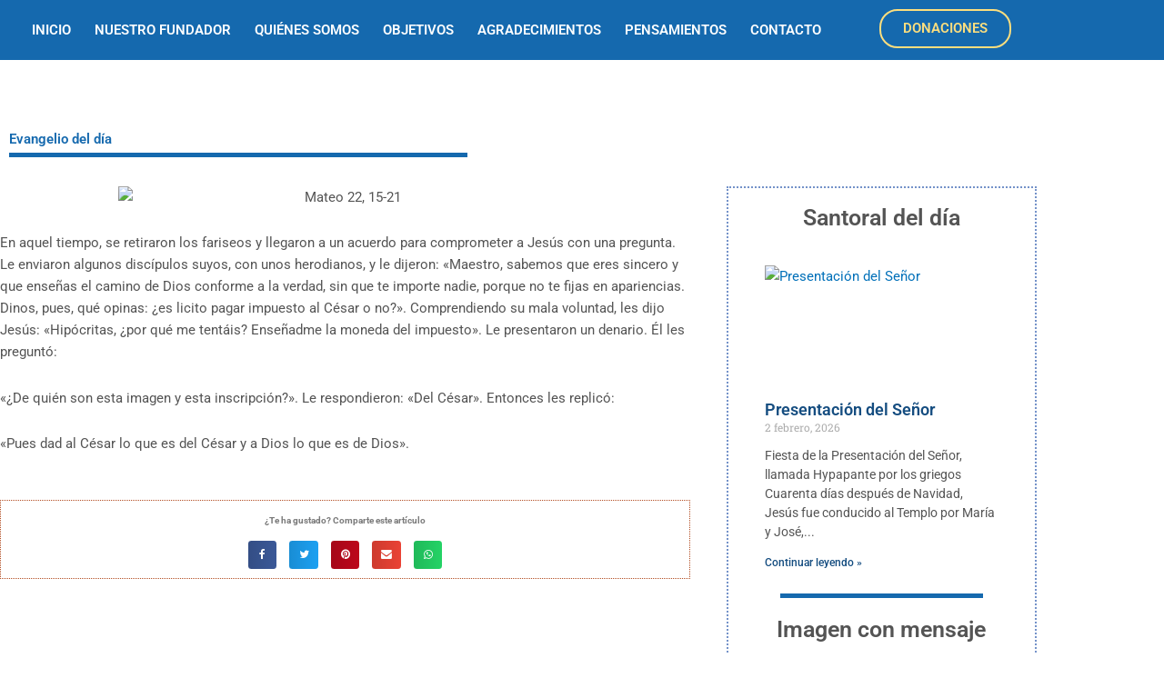

--- FILE ---
content_type: text/css; charset=utf-8
request_url: https://fundacionjlfernandezcantos.es/wp-content/uploads/elementor/css/post-91.css?ver=1769880986
body_size: 1298
content:
.elementor-91 .elementor-element.elementor-element-7305434:not(.elementor-motion-effects-element-type-background), .elementor-91 .elementor-element.elementor-element-7305434 > .elementor-motion-effects-container > .elementor-motion-effects-layer{background-color:#1569ae;}.elementor-91 .elementor-element.elementor-element-7305434{transition:background 0.3s, border 0.3s, border-radius 0.3s, box-shadow 0.3s;}.elementor-91 .elementor-element.elementor-element-7305434 > .elementor-background-overlay{transition:background 0.3s, border-radius 0.3s, opacity 0.3s;}.elementor-bc-flex-widget .elementor-91 .elementor-element.elementor-element-2752e0d.elementor-column .elementor-widget-wrap{align-items:center;}.elementor-91 .elementor-element.elementor-element-2752e0d.elementor-column.elementor-element[data-element_type="column"] > .elementor-widget-wrap.elementor-element-populated{align-content:center;align-items:center;}.elementor-widget-nav-menu .elementor-nav-menu .elementor-item{font-family:var( --e-global-typography-primary-font-family ), Sans-serif;font-weight:var( --e-global-typography-primary-font-weight );}.elementor-widget-nav-menu .elementor-nav-menu--main .elementor-item{color:var( --e-global-color-text );fill:var( --e-global-color-text );}.elementor-widget-nav-menu .elementor-nav-menu--main .elementor-item:hover,
					.elementor-widget-nav-menu .elementor-nav-menu--main .elementor-item.elementor-item-active,
					.elementor-widget-nav-menu .elementor-nav-menu--main .elementor-item.highlighted,
					.elementor-widget-nav-menu .elementor-nav-menu--main .elementor-item:focus{color:var( --e-global-color-accent );fill:var( --e-global-color-accent );}.elementor-widget-nav-menu .elementor-nav-menu--main:not(.e--pointer-framed) .elementor-item:before,
					.elementor-widget-nav-menu .elementor-nav-menu--main:not(.e--pointer-framed) .elementor-item:after{background-color:var( --e-global-color-accent );}.elementor-widget-nav-menu .e--pointer-framed .elementor-item:before,
					.elementor-widget-nav-menu .e--pointer-framed .elementor-item:after{border-color:var( --e-global-color-accent );}.elementor-widget-nav-menu{--e-nav-menu-divider-color:var( --e-global-color-text );}.elementor-widget-nav-menu .elementor-nav-menu--dropdown .elementor-item, .elementor-widget-nav-menu .elementor-nav-menu--dropdown  .elementor-sub-item{font-family:var( --e-global-typography-accent-font-family ), Sans-serif;font-weight:var( --e-global-typography-accent-font-weight );}.elementor-91 .elementor-element.elementor-element-c39e067{z-index:1;--e-nav-menu-horizontal-menu-item-margin:calc( 10px / 2 );}.elementor-91 .elementor-element.elementor-element-c39e067 .elementor-menu-toggle{margin-right:auto;background-color:#154d80;}.elementor-91 .elementor-element.elementor-element-c39e067 .elementor-nav-menu .elementor-item{text-transform:uppercase;}.elementor-91 .elementor-element.elementor-element-c39e067 .elementor-nav-menu--main .elementor-item{color:#ffffff;fill:#ffffff;padding-left:8px;padding-right:8px;}.elementor-91 .elementor-element.elementor-element-c39e067 .elementor-nav-menu--main .elementor-item:hover,
					.elementor-91 .elementor-element.elementor-element-c39e067 .elementor-nav-menu--main .elementor-item.elementor-item-active,
					.elementor-91 .elementor-element.elementor-element-c39e067 .elementor-nav-menu--main .elementor-item.highlighted,
					.elementor-91 .elementor-element.elementor-element-c39e067 .elementor-nav-menu--main .elementor-item:focus{color:#b6c9db;fill:#b6c9db;}.elementor-91 .elementor-element.elementor-element-c39e067 .elementor-nav-menu--main:not(.e--pointer-framed) .elementor-item:before,
					.elementor-91 .elementor-element.elementor-element-c39e067 .elementor-nav-menu--main:not(.e--pointer-framed) .elementor-item:after{background-color:#fdd247;}.elementor-91 .elementor-element.elementor-element-c39e067 .e--pointer-framed .elementor-item:before,
					.elementor-91 .elementor-element.elementor-element-c39e067 .e--pointer-framed .elementor-item:after{border-color:#fdd247;}.elementor-91 .elementor-element.elementor-element-c39e067 .elementor-nav-menu--main:not(.elementor-nav-menu--layout-horizontal) .elementor-nav-menu > li:not(:last-child){margin-bottom:10px;}.elementor-91 .elementor-element.elementor-element-c39e067 .elementor-nav-menu--dropdown a, .elementor-91 .elementor-element.elementor-element-c39e067 .elementor-menu-toggle{color:#154d80;fill:#154d80;}.elementor-91 .elementor-element.elementor-element-c39e067 .elementor-nav-menu--dropdown{background-color:#b6c9db;}.elementor-91 .elementor-element.elementor-element-c39e067 .elementor-nav-menu--dropdown a:hover,
					.elementor-91 .elementor-element.elementor-element-c39e067 .elementor-nav-menu--dropdown a:focus,
					.elementor-91 .elementor-element.elementor-element-c39e067 .elementor-nav-menu--dropdown a.elementor-item-active,
					.elementor-91 .elementor-element.elementor-element-c39e067 .elementor-nav-menu--dropdown a.highlighted,
					.elementor-91 .elementor-element.elementor-element-c39e067 .elementor-menu-toggle:hover,
					.elementor-91 .elementor-element.elementor-element-c39e067 .elementor-menu-toggle:focus{color:#ffffff;}.elementor-91 .elementor-element.elementor-element-c39e067 .elementor-nav-menu--dropdown a:hover,
					.elementor-91 .elementor-element.elementor-element-c39e067 .elementor-nav-menu--dropdown a:focus,
					.elementor-91 .elementor-element.elementor-element-c39e067 .elementor-nav-menu--dropdown a.elementor-item-active,
					.elementor-91 .elementor-element.elementor-element-c39e067 .elementor-nav-menu--dropdown a.highlighted{background-color:#154d80;}.elementor-91 .elementor-element.elementor-element-c39e067 .elementor-nav-menu--dropdown .elementor-item, .elementor-91 .elementor-element.elementor-element-c39e067 .elementor-nav-menu--dropdown  .elementor-sub-item{text-transform:uppercase;}.elementor-91 .elementor-element.elementor-element-c39e067 .elementor-nav-menu--dropdown li:not(:last-child){border-style:dotted;border-color:#8c8c8c;border-bottom-width:1px;}.elementor-91 .elementor-element.elementor-element-c39e067 div.elementor-menu-toggle{color:#fdd247;}.elementor-91 .elementor-element.elementor-element-c39e067 div.elementor-menu-toggle svg{fill:#fdd247;}.elementor-bc-flex-widget .elementor-91 .elementor-element.elementor-element-bba8431.elementor-column .elementor-widget-wrap{align-items:flex-start;}.elementor-91 .elementor-element.elementor-element-bba8431.elementor-column.elementor-element[data-element_type="column"] > .elementor-widget-wrap.elementor-element-populated{align-content:flex-start;align-items:flex-start;}.elementor-widget-button .elementor-button{background-color:var( --e-global-color-accent );font-family:var( --e-global-typography-accent-font-family ), Sans-serif;font-weight:var( --e-global-typography-accent-font-weight );}.elementor-91 .elementor-element.elementor-element-a2409c3 .elementor-button{background-color:rgba(0,0,0,0);font-weight:600;fill:#fcde7e;color:#fcde7e;border-style:solid;border-width:2px 2px 2px 2px;border-radius:20px 20px 20px 20px;}.elementor-91 .elementor-element.elementor-element-a2409c3 .elementor-button:hover, .elementor-91 .elementor-element.elementor-element-a2409c3 .elementor-button:focus{background-color:#fdd247;color:#154d80;}.elementor-91 .elementor-element.elementor-element-a2409c3{z-index:0;}.elementor-91 .elementor-element.elementor-element-a2409c3 .elementor-button:hover svg, .elementor-91 .elementor-element.elementor-element-a2409c3 .elementor-button:focus svg{fill:#154d80;}.elementor-theme-builder-content-area{height:400px;}.elementor-location-header:before, .elementor-location-footer:before{content:"";display:table;clear:both;}@media(max-width:767px){.elementor-91 .elementor-element.elementor-element-bba8431 > .elementor-element-populated{margin:-55px 0px 0px 0px;--e-column-margin-right:0px;--e-column-margin-left:0px;}}@media(min-width:768px){.elementor-91 .elementor-element.elementor-element-2752e0d{width:82.368%;}.elementor-91 .elementor-element.elementor-element-bba8431{width:17.632%;}}@media(max-width:1024px) and (min-width:768px){.elementor-91 .elementor-element.elementor-element-2752e0d{width:75%;}.elementor-91 .elementor-element.elementor-element-bba8431{width:25%;}}

--- FILE ---
content_type: text/css; charset=utf-8
request_url: https://fundacionjlfernandezcantos.es/wp-content/uploads/elementor/css/post-99.css?ver=1769880986
body_size: 470
content:
.elementor-99 .elementor-element.elementor-element-5c31cf7:not(.elementor-motion-effects-element-type-background), .elementor-99 .elementor-element.elementor-element-5c31cf7 > .elementor-motion-effects-container > .elementor-motion-effects-layer{background-color:#1569ae;}.elementor-99 .elementor-element.elementor-element-5c31cf7 > .elementor-container{min-height:10px;}.elementor-99 .elementor-element.elementor-element-5c31cf7{transition:background 0.3s, border 0.3s, border-radius 0.3s, box-shadow 0.3s;margin-top:0px;margin-bottom:0px;padding:0px 0px 0px 0px;}.elementor-99 .elementor-element.elementor-element-5c31cf7 > .elementor-background-overlay{transition:background 0.3s, border-radius 0.3s, opacity 0.3s;}.elementor-widget-text-editor{font-family:var( --e-global-typography-text-font-family ), Sans-serif;font-weight:var( --e-global-typography-text-font-weight );color:var( --e-global-color-text );}.elementor-widget-text-editor.elementor-drop-cap-view-stacked .elementor-drop-cap{background-color:var( --e-global-color-primary );}.elementor-widget-text-editor.elementor-drop-cap-view-framed .elementor-drop-cap, .elementor-widget-text-editor.elementor-drop-cap-view-default .elementor-drop-cap{color:var( --e-global-color-primary );border-color:var( --e-global-color-primary );}.elementor-99 .elementor-element.elementor-element-54fade93 > .elementor-widget-container{margin:30px 0px 0px 0px;padding:0px 0px 0px 0px;}.elementor-99 .elementor-element.elementor-element-54fade93{text-align:center;font-size:14px;color:#154d80;}.elementor-99 .elementor-element.elementor-element-196a72d > .elementor-widget-container{margin:10px 30px 10px 0px;}.elementor-99 .elementor-element.elementor-element-196a72d{text-align:end;font-size:10px;}.elementor-theme-builder-content-area{height:400px;}.elementor-location-header:before, .elementor-location-footer:before{content:"";display:table;clear:both;}@media(max-width:1024px){.elementor-99 .elementor-element.elementor-element-54fade93{font-size:10px;}}@media(max-width:767px){.elementor-99 .elementor-element.elementor-element-54fade93{font-size:10px;}}

--- FILE ---
content_type: text/css; charset=utf-8
request_url: https://fundacionjlfernandezcantos.es/wp-content/uploads/elementor/css/post-3101.css?ver=1769881041
body_size: 1519
content:
.elementor-3101 .elementor-element.elementor-element-25255fbc{margin-top:70px;margin-bottom:0px;}.elementor-widget-heading .elementor-heading-title{font-family:var( --e-global-typography-primary-font-family ), Sans-serif;font-weight:var( --e-global-typography-primary-font-weight );color:var( --e-global-color-primary );}.elementor-3101 .elementor-element.elementor-element-6ace0e63 .elementor-heading-title{color:#1569ae;}.elementor-widget-divider{--divider-color:var( --e-global-color-secondary );}.elementor-widget-divider .elementor-divider__text{color:var( --e-global-color-secondary );font-family:var( --e-global-typography-secondary-font-family ), Sans-serif;font-weight:var( --e-global-typography-secondary-font-weight );}.elementor-widget-divider.elementor-view-stacked .elementor-icon{background-color:var( --e-global-color-secondary );}.elementor-widget-divider.elementor-view-framed .elementor-icon, .elementor-widget-divider.elementor-view-default .elementor-icon{color:var( --e-global-color-secondary );border-color:var( --e-global-color-secondary );}.elementor-widget-divider.elementor-view-framed .elementor-icon, .elementor-widget-divider.elementor-view-default .elementor-icon svg{fill:var( --e-global-color-secondary );}.elementor-3101 .elementor-element.elementor-element-11450df4{--divider-border-style:solid;--divider-color:#1569ae;--divider-border-width:5px;}.elementor-3101 .elementor-element.elementor-element-11450df4 > .elementor-widget-container{margin:-15px 0px 0px 0px;}.elementor-3101 .elementor-element.elementor-element-11450df4 .elementor-divider-separator{width:45%;}.elementor-3101 .elementor-element.elementor-element-11450df4 .elementor-divider{padding-block-start:2px;padding-block-end:2px;}.elementor-3101 .elementor-element.elementor-element-4bf48ebd{margin-top:20px;margin-bottom:20px;}.elementor-3101 .elementor-element.elementor-element-36b7a68a > .elementor-element-populated{padding:0px 40px 0px 0px;}.elementor-widget-theme-post-content{color:var( --e-global-color-text );font-family:var( --e-global-typography-text-font-family ), Sans-serif;font-weight:var( --e-global-typography-text-font-weight );}.elementor-3101 .elementor-element.elementor-element-2d5d2786{text-align:start;color:#545454;}.elementor-3101 .elementor-element.elementor-element-57e9f360 > .elementor-element-populated{border-style:dotted;border-width:2px 2px 2px 2px;border-color:#7492c9;transition:background 0.3s, border 0.3s, border-radius 0.3s, box-shadow 0.3s;padding:20px 20px 20px 20px;}.elementor-3101 .elementor-element.elementor-element-57e9f360 > .elementor-element-populated > .elementor-background-overlay{transition:background 0.3s, border-radius 0.3s, opacity 0.3s;}.elementor-3101 .elementor-element.elementor-element-669f9427{text-align:center;}.elementor-3101 .elementor-element.elementor-element-669f9427 .elementor-heading-title{font-size:25px;color:#545454;}.elementor-widget-posts .elementor-button{background-color:var( --e-global-color-accent );font-family:var( --e-global-typography-accent-font-family ), Sans-serif;font-weight:var( --e-global-typography-accent-font-weight );}.elementor-widget-posts .elementor-post__title, .elementor-widget-posts .elementor-post__title a{color:var( --e-global-color-secondary );font-family:var( --e-global-typography-primary-font-family ), Sans-serif;font-weight:var( --e-global-typography-primary-font-weight );}.elementor-widget-posts .elementor-post__meta-data{font-family:var( --e-global-typography-secondary-font-family ), Sans-serif;font-weight:var( --e-global-typography-secondary-font-weight );}.elementor-widget-posts .elementor-post__excerpt p{font-family:var( --e-global-typography-text-font-family ), Sans-serif;font-weight:var( --e-global-typography-text-font-weight );}.elementor-widget-posts .elementor-post__read-more{color:var( --e-global-color-accent );}.elementor-widget-posts a.elementor-post__read-more{font-family:var( --e-global-typography-accent-font-family ), Sans-serif;font-weight:var( --e-global-typography-accent-font-weight );}.elementor-widget-posts .elementor-post__card .elementor-post__badge{background-color:var( --e-global-color-accent );font-family:var( --e-global-typography-accent-font-family ), Sans-serif;font-weight:var( --e-global-typography-accent-font-weight );}.elementor-widget-posts .elementor-pagination{font-family:var( --e-global-typography-secondary-font-family ), Sans-serif;font-weight:var( --e-global-typography-secondary-font-weight );}.elementor-widget-posts .e-load-more-message{font-family:var( --e-global-typography-secondary-font-family ), Sans-serif;font-weight:var( --e-global-typography-secondary-font-weight );}.elementor-3101 .elementor-element.elementor-element-5f2c9639{--grid-row-gap:35px;--grid-column-gap:30px;}.elementor-3101 .elementor-element.elementor-element-5f2c9639 > .elementor-widget-container{padding:20px 20px 0px 20px;}.elementor-3101 .elementor-element.elementor-element-5f2c9639 .elementor-posts-container .elementor-post__thumbnail{padding-bottom:calc( 0.4 * 100% );}.elementor-3101 .elementor-element.elementor-element-5f2c9639:after{content:"0.4";}.elementor-3101 .elementor-element.elementor-element-5f2c9639 .elementor-post__thumbnail__link{width:100%;}.elementor-3101 .elementor-element.elementor-element-5f2c9639 .elementor-post__meta-data span + span:before{content:"///";}.elementor-3101 .elementor-element.elementor-element-5f2c9639.elementor-posts--thumbnail-left .elementor-post__thumbnail__link{margin-right:20px;}.elementor-3101 .elementor-element.elementor-element-5f2c9639.elementor-posts--thumbnail-right .elementor-post__thumbnail__link{margin-left:20px;}.elementor-3101 .elementor-element.elementor-element-5f2c9639.elementor-posts--thumbnail-top .elementor-post__thumbnail__link{margin-bottom:20px;}.elementor-3101 .elementor-element.elementor-element-5f2c9639 .elementor-post__title, .elementor-3101 .elementor-element.elementor-element-5f2c9639 .elementor-post__title a{color:#154d80;}.elementor-3101 .elementor-element.elementor-element-5f2c9639 .elementor-post__excerpt p{color:#545454;}.elementor-3101 .elementor-element.elementor-element-5f2c9639 .elementor-post__read-more{color:#154d80;}.elementor-3101 .elementor-element.elementor-element-3bfbd2e0{--divider-border-style:solid;--divider-color:#1569ae;--divider-border-width:5px;}.elementor-3101 .elementor-element.elementor-element-3bfbd2e0 > .elementor-widget-container{margin:0px 0px 0px 0px;}.elementor-3101 .elementor-element.elementor-element-3bfbd2e0 .elementor-divider-separator{width:75%;margin:0 auto;margin-center:0;}.elementor-3101 .elementor-element.elementor-element-3bfbd2e0 .elementor-divider{text-align:center;padding-block-start:2px;padding-block-end:2px;}.elementor-3101 .elementor-element.elementor-element-bb41f80{text-align:center;}.elementor-3101 .elementor-element.elementor-element-bb41f80 .elementor-heading-title{font-size:25px;color:#545454;}.elementor-3101 .elementor-element.elementor-element-3864d8d1{--grid-row-gap:35px;--grid-column-gap:30px;}.elementor-3101 .elementor-element.elementor-element-3864d8d1 > .elementor-widget-container{padding:20px 20px 20px 20px;}.elementor-3101 .elementor-element.elementor-element-3864d8d1 .elementor-posts-container .elementor-post__thumbnail{padding-bottom:calc( 0.7 * 100% );}.elementor-3101 .elementor-element.elementor-element-3864d8d1:after{content:"0.7";}.elementor-3101 .elementor-element.elementor-element-3864d8d1 .elementor-post__thumbnail__link{width:100%;}.elementor-3101 .elementor-element.elementor-element-3864d8d1 .elementor-post__meta-data span + span:before{content:"///";}.elementor-3101 .elementor-element.elementor-element-3864d8d1.elementor-posts--thumbnail-left .elementor-post__thumbnail__link{margin-right:20px;}.elementor-3101 .elementor-element.elementor-element-3864d8d1.elementor-posts--thumbnail-right .elementor-post__thumbnail__link{margin-left:20px;}.elementor-3101 .elementor-element.elementor-element-3864d8d1.elementor-posts--thumbnail-top .elementor-post__thumbnail__link{margin-bottom:20px;}.elementor-3101 .elementor-element.elementor-element-3864d8d1 .elementor-post__title, .elementor-3101 .elementor-element.elementor-element-3864d8d1 .elementor-post__title a{color:#1569ae;}.elementor-3101 .elementor-element.elementor-element-3864d8d1 .elementor-post__excerpt p{color:#545454;}.elementor-3101 .elementor-element.elementor-element-3864d8d1 .elementor-post__read-more{color:#154d80;}@media(min-width:768px){.elementor-3101 .elementor-element.elementor-element-36b7a68a{width:70.088%;}.elementor-3101 .elementor-element.elementor-element-57e9f360{width:29.912%;}}@media(max-width:1024px){.elementor-3101 .elementor-element.elementor-element-25255fbc{padding:0px 0px 0px 20px;}.elementor-3101 .elementor-element.elementor-element-36b7a68a > .elementor-element-populated{padding:30px 30px 30px 30px;}.elementor-3101 .elementor-element.elementor-element-57e9f360 > .elementor-element-populated{margin:0px 20px 0px 0px;--e-column-margin-right:20px;--e-column-margin-left:0px;padding:5px 5px 5px 5px;}.elementor-3101 .elementor-element.elementor-element-5f2c9639 > .elementor-widget-container{padding:10px 10px 10px 10px;}}@media(max-width:767px){.elementor-3101 .elementor-element.elementor-element-25255fbc{margin-top:20px;margin-bottom:0px;}.elementor-3101 .elementor-element.elementor-element-4bf48ebd{padding:20px 20px 20px 20px;}.elementor-3101 .elementor-element.elementor-element-36b7a68a > .elementor-element-populated{padding:0px 0px 0px 0px;}.elementor-3101 .elementor-element.elementor-element-2d5d2786 > .elementor-widget-container{margin:0px 0px 0px 0px;padding:0px 0px 0px 0px;}.elementor-3101 .elementor-element.elementor-element-5f2c9639 .elementor-posts-container .elementor-post__thumbnail{padding-bottom:calc( 0.4 * 100% );}.elementor-3101 .elementor-element.elementor-element-5f2c9639:after{content:"0.4";}.elementor-3101 .elementor-element.elementor-element-5f2c9639 .elementor-post__thumbnail__link{width:100%;}.elementor-3101 .elementor-element.elementor-element-3864d8d1 .elementor-posts-container .elementor-post__thumbnail{padding-bottom:calc( 0.7 * 100% );}.elementor-3101 .elementor-element.elementor-element-3864d8d1:after{content:"0.7";}.elementor-3101 .elementor-element.elementor-element-3864d8d1 .elementor-post__thumbnail__link{width:100%;}}/* Start custom CSS for posts, class: .elementor-element-5f2c9639 */.elementor-3101 .elementor-element.elementor-element-5f2c9639 .elementor-post__excerpt p:after {
    content: '...';
}/* End custom CSS */
/* Start custom CSS for posts, class: .elementor-element-3864d8d1 */.elementor-3101 .elementor-element.elementor-element-3864d8d1 .elementor-post__excerpt p:after {
    content: '...';
}/* End custom CSS */

--- FILE ---
content_type: text/css; charset=utf-8
request_url: https://fundacionjlfernandezcantos.es/wp-content/uploads/elementor/css/post-3163.css?ver=1769880986
body_size: 349
content:
.elementor-3163 .elementor-element.elementor-element-2b8e6d{border-style:dotted;border-width:1px 1px 1px 1px;border-color:#b24c21;margin-top:50px;margin-bottom:50px;}.elementor-widget-text-editor{font-family:var( --e-global-typography-text-font-family ), Sans-serif;font-weight:var( --e-global-typography-text-font-weight );color:var( --e-global-color-text );}.elementor-widget-text-editor.elementor-drop-cap-view-stacked .elementor-drop-cap{background-color:var( --e-global-color-primary );}.elementor-widget-text-editor.elementor-drop-cap-view-framed .elementor-drop-cap, .elementor-widget-text-editor.elementor-drop-cap-view-default .elementor-drop-cap{color:var( --e-global-color-primary );border-color:var( --e-global-color-primary );}.elementor-3163 .elementor-element.elementor-element-5f557f76 > .elementor-widget-container{padding:0px 0px 0px 0px;}.elementor-3163 .elementor-element.elementor-element-5f557f76{text-align:center;font-size:10px;}.elementor-3163 .elementor-element.elementor-element-5e4599d0 > .elementor-widget-container{margin:-10px 0px 0px 0px;}.elementor-3163 .elementor-element.elementor-element-5e4599d0{--alignment:center;--grid-side-margin:10px;--grid-column-gap:10px;--grid-row-gap:10px;--grid-bottom-margin:10px;}.elementor-3163 .elementor-element.elementor-element-5e4599d0 .elementor-share-btn{font-size:calc(0.7px * 10);}@media(max-width:1024px){ .elementor-3163 .elementor-element.elementor-element-5e4599d0{--grid-side-margin:10px;--grid-column-gap:10px;--grid-row-gap:10px;--grid-bottom-margin:10px;}.elementor-3163 .elementor-element.elementor-element-5e4599d0 .elementor-share-btn{font-size:calc(0.6px * 10);}}@media(max-width:767px){ .elementor-3163 .elementor-element.elementor-element-5e4599d0{--grid-side-margin:10px;--grid-column-gap:10px;--grid-row-gap:10px;--grid-bottom-margin:10px;}}